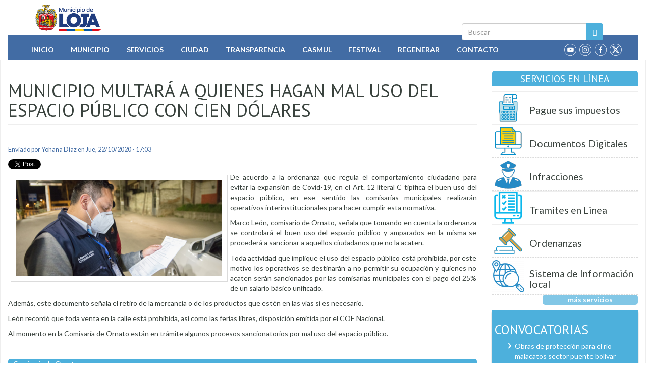

--- FILE ---
content_type: text/html; charset=utf-8
request_url: https://loja.gob.ec/noticia/2020-10/municipio-multara-quienes-hagan-mal-uso-del-espacio-publico-con-cien-dolares
body_size: 12356
content:
<!DOCTYPE html PUBLIC "-//W3C//DTD XHTML+RDFa 1.0//EN"
  "http://www.w3.org/MarkUp/DTD/xhtml-rdfa-1.dtd">
<html lang="es" dir="ltr" prefix="fb: http://ogp.me/ns/fb# content: http://purl.org/rss/1.0/modules/content/ dc: http://purl.org/dc/terms/ foaf: http://xmlns.com/foaf/0.1/ og: http://ogp.me/ns# rdfs: http://www.w3.org/2000/01/rdf-schema# sioc: http://rdfs.org/sioc/ns# sioct: http://rdfs.org/sioc/types# skos: http://www.w3.org/2004/02/skos/core# xsd: http://www.w3.org/2001/XMLSchema# schema: http://schema.org/">
<head profile="http://www.w3.org/1999/xhtml/vocab">
  <meta charset="utf-8">
  <meta name="viewport" content="width=device-width, initial-scale=1.0">
  <meta http-equiv="Content-Type" content="text/html; charset=utf-8" />
<link rel="shortcut icon" href="https://loja.gob.ec/sites/all/themes/custom/iml2023/favicon.ico" type="image/vnd.microsoft.icon" />
<meta name="description" content="De acuerdo a la ordenanza que regula el comportamiento ciudadano para evitar la expansión de Covid-19, en el Art. 12 literal C tipifica el buen uso del espacio público, en ese sentido las comisarías municipales realizarán operativos interinstitucionales para hacer cumplir esta normativa. Marco León, comisario de Ornato, señala que tomando en cuenta la ordenanza se controlará" />
<meta name="keywords" content="Loja, GAD, Municipio, Ecuador, Servicios, Gobierno, Cantón, Ciudad" />
<meta name="generator" content="Drupal 7 (http://drupal.org)" />
<link rel="canonical" href="https://www.loja.gob.ec/noticia/2020-10/municipio-multara-quienes-hagan-mal-uso-del-espacio-publico-con-cien-dolares" />
<link rel="shortlink" href="https://www.loja.gob.ec/node/16808" />
  <title>Municipio multará a quienes hagan mal uso del espacio público con cien dólares | Municipio de Loja</title>
  <link type="text/css" rel="stylesheet" href="https://www.loja.gob.ec/files/css/css_lQaZfjVpwP_oGNqdtWCSpJT1EMqXdMiU84ekLLxQnc4.css" media="all" />
<link type="text/css" rel="stylesheet" href="https://www.loja.gob.ec/files/css/css_IUPMF-72RoBgdNCQ-uOVMIMeJbKpnXtLHWOBew750hA.css" media="all" />
<link type="text/css" rel="stylesheet" href="https://www.loja.gob.ec/files/css/css_8c0E5diuuCFtLyNsUDHIbE5LjIISz1lxhxfggEBRyTk.css" media="all" />
<style>#back-top{right:40px;}#back-top span#button{background-color:#CCCCCC;}#back-top span#button:hover{opacity:1;filter:alpha(opacity = 1);background-color:#777777;}span#link{display :none;}
</style>
<link type="text/css" rel="stylesheet" href="https://www.loja.gob.ec/files/css/css_b4Cw2m0XLOlPlD1EvJ0PAEHrPMpVd1FcIW8HJg6tofc.css" media="all" />
<link type="text/css" rel="stylesheet" href="https://fonts.googleapis.com/css?family=PT+Sans:400,700,400italic,700italic" media="all" />
<link type="text/css" rel="stylesheet" href="https://fonts.googleapis.com/css?family=Lato:400,700,400italic,700italic" media="all" />
<link type="text/css" rel="stylesheet" href="https://www.loja.gob.ec/files/css/css_xWNohNcqDVGu1kSBac4z4gr0Pxob6tEyTWgeTlTi33A.css" media="all" />
  <!-- HTML5 element support for IE6-8 -->
  <!--[if lt IE 9]>
    <script src="//html5shiv.googlecode.com/svn/trunk/html5.js"></script>
  <![endif]-->
  <script src="https://www.loja.gob.ec/files/js/js_6SUYExrwX0nDuMGLGqqaENsN45rNZU8dXfFETrK105s.js"></script>
<script src="https://www.loja.gob.ec/files/js/js_DdXIKt68jGany_F78Mxy_6Rv5aLF94bA6_npMbGnkV4.js"></script>
<script>jQuery.migrateMute=true;jQuery.migrateTrace=false;</script>
<script src="https://www.loja.gob.ec/files/js/js_44yyLuKbHMDZq84Kz49sDG5KFTQX70-nGoIGtf0QMAQ.js"></script>
<script src="https://www.loja.gob.ec/files/js/js_NaWnmLRn_oLakq5a60IFTfYZm_LJr7QZfBZkBPCRDXY.js"></script>
<script src="https://www.loja.gob.ec/files/js/js_jJmpD1xYkyWW-SjpCOZEYm4nGbYfCFPN3jqIuairLdI.js"></script>
<script src="https://www.loja.gob.ec/files/js/js_rHeoLZaJ5Dw8tAw0WisLS5H96Boyfi-qBb6vmqWAssY.js"></script>
<script src="//platform.twitter.com/widgets.js"></script>
<script src="//apis.google.com/js/plusone.js"></script>
<script src="//platform.linkedin.com/in.js"></script>
<script src="https://www.loja.gob.ec/files/js/js_vPnmbLp2DSMosVkxBqi6RWJaZGilYXcR7uuoe9108xs.js"></script>
<script src="https://www.googletagmanager.com/gtag/js?id=G-NSX7RNV5MM"></script>
<script>window.dataLayer = window.dataLayer || [];function gtag(){dataLayer.push(arguments)};gtag("js", new Date());gtag("set", "developer_id.dMDhkMT", true);gtag("config", "G-NSX7RNV5MM", {"groups":"default"});</script>
<script src="https://www.loja.gob.ec/files/js/js_OUk5I7LpPmNPPpbtwf_Eylnqal3MeeA5mJgxZZnS9a8.js"></script>
<script src="https://www.loja.gob.ec/files/js/js_F5Pcl2HuH8TjKB2KUciyaxfqFjUB9bKIn0niKzaKpJ0.js"></script>
<script>jQuery.extend(Drupal.settings, {"basePath":"\/","pathPrefix":"","setHasJsCookie":0,"ajaxPageState":{"theme":"iml2023","theme_token":"Mit-QKBrOGhl5iuJY27XErnBVpoDVA_gOfjFbwU2d2U","jquery_version":"2.2","jquery_version_token":"FOj2pTdzuS3anWHjuSMb5IoStrpjISRf0sGzbKSoY5I","js":{"sites\/all\/themes\/bootstrap\/js\/bootstrap.js":1,"public:\/\/google_tag\/google_tag.script.js":1,"sites\/all\/modules\/contrib\/jquery_update\/replace\/jquery\/2.2\/jquery.min.js":1,"0":1,"sites\/all\/modules\/contrib\/jquery_update\/replace\/jquery-migrate\/1\/jquery-migrate.min.js":1,"misc\/jquery-extend-3.4.0.js":1,"misc\/jquery-html-prefilter-3.5.0-backport.js":1,"misc\/jquery.once.js":1,"misc\/drupal.js":1,"sites\/all\/modules\/contrib\/equalheights\/jquery.equalheights.js":1,"sites\/all\/libraries\/fitvids\/jquery.fitvids.js":1,"sites\/all\/modules\/contrib\/jquery_update\/js\/jquery_browser.js":1,"sites\/all\/modules\/contrib\/jquery_update\/replace\/ui\/external\/jquery.cookie.js":1,"sites\/all\/modules\/contrib\/jquery_update\/replace\/jquery.form\/4\/jquery.form.min.js":1,"misc\/form-single-submit.js":1,"misc\/ajax.js":1,"sites\/all\/modules\/contrib\/jquery_update\/js\/jquery_update.js":1,"sites\/all\/modules\/contrib\/entityreference\/js\/entityreference.js":1,"sites\/all\/modules\/contrib\/equalheights\/equalheights.js":1,"sites\/all\/modules\/contrib\/fitvids\/fitvids.js":1,"public:\/\/languages\/es_TRxKkduQAMJUmawLKEjarzASx0meUElvarXzAhCTzZ8.js":1,"sites\/all\/modules\/contrib\/lightbox2\/js\/auto_image_handling.js":1,"sites\/all\/modules\/contrib\/lightbox2\/js\/lightbox.js":1,"sites\/all\/modules\/contrib\/scroll_to_top\/scroll_to_top.js":1,"\/\/platform.twitter.com\/widgets.js":1,"\/\/apis.google.com\/js\/plusone.js":1,"\/\/platform.linkedin.com\/in.js":1,"sites\/all\/modules\/contrib\/views\/js\/base.js":1,"sites\/all\/themes\/bootstrap\/js\/misc\/_progress.js":1,"sites\/all\/modules\/contrib\/views\/js\/ajax_view.js":1,"sites\/all\/libraries\/imagesloaded\/jquery.imagesloaded.min.js":1,"sites\/all\/modules\/contrib\/google_analytics\/googleanalytics.js":1,"https:\/\/www.googletagmanager.com\/gtag\/js?id=G-NSX7RNV5MM":1,"1":1,"sites\/all\/themes\/custom\/iml2023\/jquery.smartmenus.js":1,"sites\/all\/themes\/custom\/iml2023\/addons\/bootstrap\/jquery.smartmenus.bootstrap.js":1,"sites\/all\/themes\/custom\/iml2023\/js\/iml2023.js":1,"sites\/all\/themes\/custom\/iml2023\/bootstrap\/js\/affix.js":1,"sites\/all\/themes\/custom\/iml2023\/bootstrap\/js\/alert.js":1,"sites\/all\/themes\/custom\/iml2023\/bootstrap\/js\/button.js":1,"sites\/all\/themes\/custom\/iml2023\/bootstrap\/js\/carousel.js":1,"sites\/all\/themes\/custom\/iml2023\/bootstrap\/js\/collapse.js":1,"sites\/all\/themes\/custom\/iml2023\/bootstrap\/js\/dropdown.js":1,"sites\/all\/themes\/custom\/iml2023\/bootstrap\/js\/modal.js":1,"sites\/all\/themes\/custom\/iml2023\/bootstrap\/js\/tooltip.js":1,"sites\/all\/themes\/custom\/iml2023\/bootstrap\/js\/popover.js":1,"sites\/all\/themes\/custom\/iml2023\/bootstrap\/js\/scrollspy.js":1,"sites\/all\/themes\/custom\/iml2023\/bootstrap\/js\/tab.js":1,"sites\/all\/themes\/custom\/iml2023\/bootstrap\/js\/transition.js":1,"sites\/all\/themes\/bootstrap\/js\/modules\/views\/js\/ajax_view.js":1,"sites\/all\/themes\/bootstrap\/js\/misc\/ajax.js":1},"css":{"modules\/system\/system.base.css":1,"sites\/all\/modules\/contrib\/scroll_to_top\/scroll_to_top.css":1,"sites\/all\/modules\/contrib\/simplenews\/simplenews.css":1,"sites\/all\/modules\/contrib\/calendar\/css\/calendar_multiday.css":1,"modules\/field\/theme\/field.css":1,"sites\/all\/modules\/contrib\/fitvids\/fitvids.css":1,"sites\/all\/modules\/logintoboggan\/logintoboggan.css":1,"modules\/node\/node.css":1,"sites\/all\/modules\/contrib\/views\/css\/views.css":1,"sites\/all\/modules\/contrib\/ckeditor\/css\/ckeditor.css":1,"sites\/all\/modules\/contrib\/ctools\/css\/ctools.css":1,"sites\/all\/modules\/contrib\/lightbox2\/css\/lightbox.css":1,"sites\/all\/modules\/contrib\/panels\/css\/panels.css":1,"0":1,"sites\/all\/modules\/contrib\/taxonomy_access\/taxonomy_access.css":1,"sites\/all\/modules\/contrib\/easy_social\/css\/easy_social.css":1,"sites\/all\/modules\/contrib\/flippy\/flippy.css":1,"https:\/\/fonts.googleapis.com\/css?family=PT+Sans:400,700,400italic,700italic":1,"https:\/\/fonts.googleapis.com\/css?family=Lato:400,700,400italic,700italic":1,"sites\/all\/themes\/custom\/iml2023\/addons\/bootstrap\/jquery.smartmenus.bootstrap.css":1,"sites\/all\/themes\/custom\/iml2023\/bootstrap\/css\/bootstrap.min.css":1,"sites\/all\/themes\/custom\/iml2023\/css\/style.css":1}},"jcarousel":{"ajaxPath":"\/jcarousel\/ajax\/views"},"lightbox2":{"rtl":"0","file_path":"\/(\\w\\w\/)public:\/","default_image":"\/sites\/all\/modules\/contrib\/lightbox2\/images\/brokenimage.jpg","border_size":10,"font_color":"000","box_color":"fff","top_position":"","overlay_opacity":"0.8","overlay_color":"000","disable_close_click":1,"resize_sequence":0,"resize_speed":400,"fade_in_speed":400,"slide_down_speed":600,"use_alt_layout":0,"disable_resize":0,"disable_zoom":0,"force_show_nav":0,"show_caption":1,"loop_items":0,"node_link_text":"Ver detalles de la imagen","node_link_target":0,"image_count":"Im\u00e1genes !current of !total","video_count":"Video !current de !total","page_count":"P\u00e1gina !current of !total","lite_press_x_close":"presiona \u003Ca href=\u0022#\u0022 onclick=\u0022hideLightbox(); return FALSE;\u0022\u003E\u003Ckbd\u003Ex\u003C\/kbd\u003E\u003C\/a\u003E para cerrar","download_link_text":"","enable_login":false,"enable_contact":false,"keys_close":"c x 27","keys_previous":"p 37","keys_next":"n 39","keys_zoom":"z","keys_play_pause":"32","display_image_size":"original","image_node_sizes":"()","trigger_lightbox_classes":"img.ImageFrame_image,img.ImageFrame_none","trigger_lightbox_group_classes":"","trigger_slideshow_classes":"","trigger_lightframe_classes":"","trigger_lightframe_group_classes":"","custom_class_handler":0,"custom_trigger_classes":"","disable_for_gallery_lists":1,"disable_for_acidfree_gallery_lists":true,"enable_acidfree_videos":true,"slideshow_interval":5000,"slideshow_automatic_start":1,"slideshow_automatic_exit":0,"show_play_pause":1,"pause_on_next_click":0,"pause_on_previous_click":1,"loop_slides":0,"iframe_width":600,"iframe_height":400,"iframe_border":1,"enable_video":0,"useragent":"Mozilla\/5.0 (Macintosh; Intel Mac OS X 10_15_7) AppleWebKit\/537.36 (KHTML, like Gecko) Chrome\/131.0.0.0 Safari\/537.36; ClaudeBot\/1.0; +claudebot@anthropic.com)"},"scroll_to_top":{"label":"Volver arriba"},"views":{"ajax_path":"\/views\/ajax","ajaxViews":{"views_dom_id:8e506ba19b023351fbc5bdad84a2c5f6":{"view_name":"PorCategoria","view_display_id":"block_1","view_args":"139,106","view_path":"node\/16808","view_base_path":"dependencias-municipales","view_dom_id":"8e506ba19b023351fbc5bdad84a2c5f6","pager_element":0}}},"urlIsAjaxTrusted":{"\/views\/ajax":true,"\/search\/node":true},"equalHeightsModule":{"classes":[{"selector":".equalHeight","mediaquery":"(min-width: 768px)","minheight":"","maxheight":"","overflow":"auto"},{"selector":".traHeight","mediaquery":"(min-width: 768px)","minheight":"","maxheight":"","overflow":"auto"}],"imagesloaded_ie8":1},"fitvids":{"custom_domains":[],"selectors":["body\r","block-views-multimedia-block-2"],"simplifymarkup":1},"googleanalytics":{"account":["G-NSX7RNV5MM"],"trackOutbound":1,"trackMailto":1,"trackDownload":1,"trackDownloadExtensions":"7z|aac|arc|arj|asf|asx|avi|bin|csv|doc(x|m)?|dot(x|m)?|exe|flv|gif|gz|gzip|hqx|jar|jpe?g|js|mp(2|3|4|e?g)|mov(ie)?|msi|msp|pdf|phps|png|ppt(x|m)?|pot(x|m)?|pps(x|m)?|ppam|sld(x|m)?|thmx|qtm?|ra(m|r)?|sea|sit|tar|tgz|torrent|txt|wav|wma|wmv|wpd|xls(x|m|b)?|xlt(x|m)|xlam|xml|z|zip"},"bootstrap":{"anchorsFix":"0","anchorsSmoothScrolling":"0","formHasError":1,"popoverEnabled":1,"popoverOptions":{"animation":1,"html":0,"placement":"right","selector":"","trigger":"click","triggerAutoclose":1,"title":"","content":"","delay":0,"container":"body"},"tooltipEnabled":1,"tooltipOptions":{"animation":1,"html":0,"placement":"auto left","selector":"","trigger":"hover focus","delay":0,"container":"body"}}});</script>
</head>
<body class="html not-front not-logged-in one-sidebar sidebar-second page-node page-node- page-node-16808 node-type-story" >
  <div id="skip-link">
    <a href="#main-content" class="element-invisible element-focusable">Pasar al contenido principal</a>
  </div>
    <div class="region region-page-top">
    <noscript aria-hidden="true"><iframe src="https://www.googletagmanager.com/ns.html?id=GTM-M6GQ4RDS" height="0" width="0" style="display:none;visibility:hidden"></iframe></noscript>  </div>
  <div class="container bar">
 <div class="col-md-2 red"></div><div class="col-md-2 blue"></div><div class="col-md-2 yellow"></div>
 <div class="col-md-2 yellow"></div><div class="col-md-2 blue"></div><div class="col-md-2 red"></div>
</div>
<header id="navbar" role="banner" class="navbar container-fluid navbar-default">
  <div class="container">
    <div class="navbar-header">
            <a class="logo navbar-btn pull-left" href="/" title="Inicio">
        <img class="img-rounded" src="https://loja.gob.ec/sites/all/themes/custom/iml2023/logo.png" alt="Inicio" />
      </a>
      
      
      <!-- .btn-navbar is used as the toggle for collapsed navbar content -->
      <button type="button" class="navbar-toggle" data-toggle="collapse" data-target=".navbar-collapse">
        <span class="sr-only">Toggle navigation</span>
        <span class="icon-bar"></span>
        <span class="icon-bar"></span>
        <span class="icon-bar"></span>
      </button>      
    </div>
    <div class="searchbox"> <form class="search-form clearfix" action="/search/node" method="post" id="search-form" accept-charset="UTF-8"><div><div class="form-wrapper form-group" id="edit-basic"><div class="input-group"><input placeholder="Buscar" class="form-control form-text" type="text" id="edit-keys" name="keys" value="" size="40" maxlength="255" /><span class="input-group-btn"><button type="submit" class="btn btn-primary"><span class="icon glyphicon glyphicon-search" aria-hidden="true"></span>
</button></span></div><button class="element-invisible btn btn-primary form-submit" type="submit" id="edit-submit" name="op" value="Buscar">Buscar</button>
</div><input type="hidden" name="form_build_id" value="form-TVDiFLhINhkp5EOCiVykfbBQeC3f6KEPGez6rfZb7-w" />
<input type="hidden" name="form_id" value="search_form" />
</div></form></div>
  </div>
  <div class="container-fluid mainmenu">
          <div class="navbar-collapse collapse ">
        <nav role="navigation">
                      <ul class="menu nav navbar-nav"><li class="first leaf"><a href="/" title="Inicio">Inicio</a></li>
<li class="expanded dropdown"><a href="/contenido/mision-y-vision" title="Información Municipal" data-target="#" class="dropdown-toggle">Municipio</a><ul class="dropdown-menu"><li class="first leaf"><a href="/contenido/mision-y-vision" title="Misión y Visión Institucional">Misión y Visión</a></li>
<li class="expanded dropdown"><a href="/content/estructura" title="Describe como esta organizado el Municipio de Loja" data-target="#" class="dropdown-toggle">Organización Municipal</a><ul class="dropdown-menu"><li class="first collapsed"><a href="/contenido/autoridades" title="Autoridades 2019 - 2023">Autoridades</a></li>
<li class="leaf"><a href="/contenido/dependencias-municipales" title="Detalle de los Departamentos y Jefaturas del I.M.L.">Departamentos y Jefaturas</a></li>
<li class="last leaf"><a href="/directorios/ordenanzas" title="Detalle de  las ordenanzas aprobadas en las sesiones de Cabildo">Ordenanzas Aprobadas</a></li>
</ul></li>
<li class="leaf"><a href="/contenido/alcaldes-anteriores" title="Administración de otros alcaldes">Ex Alcaldes</a></li>
<li class="leaf"><a href="/contenido/dependencias-municipales" title="Dependencias del Municipio">Dependencias</a></li>
<li class="leaf"><a href="/contenido/directorio-institucional" title="Directorio Telefónico Institucional">Directorio</a></li>
<li class="leaf"><a href="https://mail.loja.gob.ec" title="Correo electrónico Interno ">Correo Institucional</a></li>
<li class="leaf"><a href="https://tramites.loja.gob.ec/ventanillaInteligente/login" title="LojApp - Cero papeles">LojApp (Cero Papeles)</a></li>
<li class="leaf"><a href="https://www.loja.gob.ec/files/image/correo/2022/codigo_de_etica.pdf" title="Código de Ética">Código de Etica</a></li>
<li class="leaf"><a href="/contenido/empresas-publicas-municipales" title="Empresas Públicas Municipales">Empresas Públicas</a></li>
<li class="leaf"><a href="https://encuentraempleo.trabajo.gob.ec" title="Plataforma de empleo">Encuentra empleo</a></li>
<li class="leaf"><a href="/contenido/ex-funcionarios">Ex Funcionarios</a></li>
<li class="leaf"><a href="/contenido/plan-de-desarrollo-y-ordenamiento-territorial" title="Plan de Desarrollo y Ordenamiento Territorial">Instrumentos de Planificación</a></li>
<li class="leaf"><a href="/contenido/plan-anual-de-contratacion" title="Plan Anual de Contratación">PAC</a></li>
<li class="leaf"><a href="http://190.214.14.248:8500/login/?next=/" title="Plataforma Teletrabajo">Plataforma Teletrabajo</a></li>
<li class="leaf"><a href="https://www.loja.gob.ec/files/image/dependencias/bolsaglobal/catastro_de_organizaciones_eps2025.xlsx" title="Economía Popular y solidaria">Catalogo Empresarial EPS</a></li>
<li class="last leaf"><a href="http://181.113.129.10:8084/" title="">Registro Cooperación</a></li>
</ul></li>
<li class="expanded dropdown"><a href="/servicios" title="Servicios que presta el Municipio" data-target="#" class="dropdown-toggle">Servicios</a><ul class="dropdown-menu"><li class="first leaf"><a href="/guia-tramites" title="Como realizar trámites dentro de la Institución">Guía de Trámites</a></li>
<li class="leaf"><a href="/contenido/servicios-educativos" title="Servicios Educativos que presta la Municipalidad">Educativos</a></li>
<li class="collapsed"><a href="/contenido/servicios-basicos-generales" title="Detalle de los servicios básicos prestados">Básicos</a></li>
<li class="collapsed"><a href="/contenido/servicios-ambientales" title="Servicios Ambientales al servicio de la ciudadanía">Ambientales</a></li>
<li class="collapsed"><a href="/contenido/servicios-culturales" title="Detalle de grupos culturales al servicio de la ciudanía">Culturales</a></li>
<li class="collapsed"><a href="/contenido/servicios-turisticos" title="Información Turística">Turísticos</a></li>
<li class="collapsed"><a href="/contenido/servicios-de-seguridad" title="Seguridad al servicio de la ciudadanía">Seguridad</a></li>
<li class="expanded dropdown"><a href="/matriculacion" title="" data-target="#" class="dropdown-toggle">Transporte</a><ul class="dropdown-menu"><li class="first leaf"><a href="/matriculacion" title="Matriculación Vehicular">Matriculación</a></li>
<li class="last leaf"><a href="/contenido/axis-cloud">AXIS CLOUD</a></li>
</ul></li>
<li class="leaf"><a href="/deportes" title="Coordinación deportiva 2019">Deportes</a></li>
<li class="leaf"><a href="https://www.loja.gob.ec/servicios-all" title="Servicios en Línea">En línea</a></li>
<li class="leaf"><a href="/contenido/radio-municipal" title="Radio Municipal">Radio Municipal</a></li>
<li class="last leaf"><a href="/contenido/canal-sur">Canal Sur</a></li>
</ul></li>
<li class="expanded dropdown"><a href="/contenido/loja" title="Descripción de Loja" data-target="#" class="dropdown-toggle">Ciudad</a><ul class="dropdown-menu"><li class="first leaf"><a href="/contenido/loja" title="Descripción del Cantón Loja">Cantón Loja</a></li>
<li class="leaf"><a href="/contenido/distrito-sur">Distrito Sur</a></li>
<li class="leaf"><a href="/contenido/historia-de-loja" title="Historia de Loja">Historia</a></li>
<li class="leaf"><a href="/contenido/loja-de-antano" title="Tradiciones de Loja">Loja de Antaño</a></li>
<li class="leaf"><a href="/contenido/lojanismos" title="Palabras utilizadas por lojanos">Lojanismos</a></li>
<li class="leaf"><a href="/contenido/mapas-y-planos" title="Mapas y Planos de Loja">Mapas y Planos</a></li>
<li class="leaf"><a href="/contenido/parroquias">Parroquias</a></li>
<li class="leaf"><a href="/contenido/personajes-ilustres" title="Hombres y Mujeres destacados de Loja">Personajes Ilustres</a></li>
<li class="leaf"><a href="/contenido/simbolos-patrios" title="Bandera, Escudo e Himno de Loja">Simbolos Patrios</a></li>
<li class="last leaf"><a href="/contenido/ubicacion-geografica" title="Ubicación de Loja">Ubicación Geográfica</a></li>
</ul></li>
<li class="expanded dropdown"><a href="/contenido/enero-2019-lotaip" title="Ley de transparencia - LOTAIP" data-target="#" class="dropdown-toggle">Transparencia</a><ul class="dropdown-menu"><li class="first leaf"><a href="/contenido/rendicion-de-cuentas" title="Informe de labores anual">Rendición de Cuentas</a></li>
<li class="expanded dropdown"><a href="/contenido/2023-lotaip" title="Ley de transparencia" data-target="#" class="dropdown-toggle">LOTAIP</a><ul class="dropdown-menu"><li class="first leaf"><a href="/contenido/2025-lotaip">2025</a></li>
<li class="leaf"><a href="/contenido/2024-lotaip">2024</a></li>
<li class="leaf"><a href="/contenido/2023-lotaip">2023</a></li>
<li class="leaf"><a href="/contenido/2022-lotaip" title="">2022</a></li>
<li class="expanded dropdown"><a href="/contenido/enero-2021-lotaip" title="" data-target="#" class="dropdown-toggle">2021</a><ul class="dropdown-menu"><li class="first leaf"><a href="/contenido/enero-2021-lotaip" title="LOTAIP 2021">Enero</a></li>
<li class="leaf"><a href="/contenido/febrero-2021-lotaip" title="Febrero 2021">Febrero</a></li>
<li class="leaf"><a href="/contenido/marzo-2021-lotaip" title="Marzo 2021">Marzo</a></li>
<li class="leaf"><a href="/contenido/abril-2021-lotaip" title="Abril 2021">Abril</a></li>
<li class="leaf"><a href="/contenido/mayo-2021-lotaip">Mayo</a></li>
<li class="leaf"><a href="/contenido/junio-2021-lotaip">Junio</a></li>
<li class="leaf"><a href="/contenido/julio-2021-lotaip">Julio</a></li>
<li class="leaf"><a href="/contenido/agosto-2021-lotaip">Agosto</a></li>
<li class="leaf"><a href="/contenido/septiembre-2021-lotaip">Septiembre</a></li>
<li class="leaf"><a href="/contenido/octubre-2021-lotaip">Octubre</a></li>
<li class="leaf"><a href="/contenido/noviembre-2021-lotaip">Noviembre</a></li>
<li class="last leaf"><a href="/contenido/diciembre-2021-lotaip">Diciembre</a></li>
</ul></li>
<li class="expanded dropdown"><a href="/contenido/enero-2020-lotaip" title="" data-target="#" class="dropdown-toggle">2020</a><ul class="dropdown-menu"><li class="first leaf"><a href="/contenido/enero-2020-lotaip">Enero</a></li>
<li class="leaf"><a href="/contenido/febrero-2020-lotaip-0">Febrero</a></li>
<li class="leaf"><a href="/contenido/marzo-2020-lotaip">Marzo</a></li>
<li class="leaf"><a href="/contenido/abril-2020-lotaip">Abril</a></li>
<li class="leaf"><a href="/contenido/mayo-2020-lotaip">Mayo</a></li>
<li class="leaf"><a href="/contenido/junio-2020-lotaip">Junio</a></li>
<li class="leaf"><a href="/contenido/julio-2020-lotaip">Julio</a></li>
<li class="leaf"><a href="/contenido/agosto-2020-lotaip">Agosto</a></li>
<li class="leaf"><a href="/contenido/septiembre-2020-lotaip">Septiembre</a></li>
<li class="leaf"><a href="/contenido/octubre-2020-lotaip">Octubre</a></li>
<li class="leaf"><a href="/contenido/noviembre-2020-lotaip">Noviembre</a></li>
<li class="last leaf"><a href="/contenido/diciembre-2020-lotaip">Diciembre</a></li>
</ul></li>
<li class="expanded dropdown"><a href="/contenido/enero-2019-lotaip" title="" data-target="#" class="dropdown-toggle">2019</a><ul class="dropdown-menu"><li class="first leaf"><a href="/contenido/enero-2019-lotaip" title="Enero 2019">Enero</a></li>
<li class="leaf"><a href="/contenido/febrero-2019-lotaip" title="Febrero 2019">Febrero</a></li>
<li class="leaf"><a href="/contenido/marzo-2019-lotaip">Marzo</a></li>
<li class="leaf"><a href="/contenido/abril-2019-lotaip" title="Abril 2019">Abril</a></li>
<li class="leaf"><a href="/contenido/mayo-2019-lotaip">Mayo</a></li>
<li class="leaf"><a href="/contenido/junio-2019-lotaip">Junio</a></li>
<li class="leaf"><a href="/contenido/julio-2019-lotaip">Julio</a></li>
<li class="leaf"><a href="/contenido/agosto-2019-lotaip">Agosto</a></li>
<li class="leaf"><a href="/contenido/septiembre-2019-lotaip">Septiembre</a></li>
<li class="leaf"><a href="/contenido/octubre-2019-lotaip">Octubre</a></li>
<li class="leaf"><a href="/contenido/noviembre-2019-lotaip">Noviembre</a></li>
<li class="last leaf"><a href="/contenido/diciembre-2019-lotaip">Diciembre</a></li>
</ul></li>
<li class="expanded dropdown"><a href="https://www.loja.gob.ec/contenido/enero-2018-lotaip" title="" data-target="#" class="dropdown-toggle">2018</a><ul class="dropdown-menu"><li class="first leaf"><a href="/contenido/enero-2018-lotaip">Enero</a></li>
<li class="leaf"><a href="/contenido/febrero-2018-lotaip">Febrero</a></li>
<li class="leaf"><a href="/contenido/marzo-2018-lotaip">Marzo</a></li>
<li class="leaf"><a href="/contenido/abril-2018-lotaip">Abril</a></li>
<li class="leaf"><a href="/contenido/mayo-2018-lotaip">Mayo</a></li>
<li class="leaf"><a href="/contenido/junio-2018-lotaip">Junio</a></li>
<li class="leaf"><a href="/contenido/julio-2018-lotaip">Julio</a></li>
<li class="leaf"><a href="/contenido/agosto-2018-lotaip">Agosto</a></li>
<li class="leaf"><a href="/contenido/septiembre-2018-lotaip">Septiembre</a></li>
<li class="leaf"><a href="/contenido/octubre-2018-lotaip" title="Octubre 2018">Octubre</a></li>
<li class="leaf"><a href="/contenido/noviembre-2018-lotaip" title="Noviembre 2018">Noviembre</a></li>
<li class="last leaf"><a href="/contenido/diciembre-2018-lotaip" title="Diciembre 2018">Diciembre</a></li>
</ul></li>
<li class="expanded dropdown"><a href="/contenido/transparencia2017" title="Ley de transparencia 2017" data-target="#" class="dropdown-toggle">2017</a><ul class="dropdown-menu"><li class="first leaf"><a href="/contenido/enero-2017-lotaip">Enero</a></li>
<li class="leaf"><a href="/contenido/febrero-2017-lotaip">Febrero</a></li>
<li class="leaf"><a href="/contenido/marzo-2017-lotaip">Marzo</a></li>
<li class="leaf"><a href="/contenido/abril-2017-lotaip">Abril</a></li>
<li class="leaf"><a href="/contenido/mayo-2017-lotaip">Mayo</a></li>
<li class="leaf"><a href="/contenido/junio-2017-lotaip">Junio</a></li>
<li class="leaf"><a href="/contenido/julio-2017-lotaip">Julio</a></li>
<li class="leaf"><a href="/contenido/agosto-2017-lotaip">Agosto</a></li>
<li class="leaf"><a href="/contenido/septiembre-2017-lotaip">Septiembre</a></li>
<li class="leaf"><a href="/contenido/octubre-2017-lotaip">Octubre</a></li>
<li class="leaf"><a href="/contenido/noviembre-2017-lotaip">Noviembre</a></li>
<li class="last leaf"><a href="/contenido/diciembre-2017-lotaip">Diciembre</a></li>
</ul></li>
<li class="leaf"><a href="/contenido/transparencia2016" title="Ley de transparencia 2016">2016</a></li>
<li class="leaf"><a href="/contenido/transparencia2015" title="">2015</a></li>
<li class="last leaf"><a href="/contenido/transparencia2014" title="">2014</a></li>
</ul></li>
<li class="leaf"><a href="/contenido/ejecucion-presupuestaria-2025">Ejecución presupuestaria</a></li>
<li class="last leaf"><a href="/contenido/solicitar-informacion" title="">Solicitar Información</a></li>
</ul></li>
<li class="expanded dropdown"><a href="/contenido/casmul-0" title="Centro de apoyo social municipal de Loja" data-target="#" class="dropdown-toggle">Casmul</a><ul class="dropdown-menu"><li class="first leaf"><a href="/contenido/direccion" title="Presidencia del Casmul">Presidencia</a></li>
<li class="leaf"><a href="/contenido/casmul-0" title="Acerca de patronato">Acerca de</a></li>
<li class="leaf"><a href="/contenido/centros-de-atencion-prioritaria">Centros de Atención Prioritaria</a></li>
<li class="leaf"><a href="https://www.loja.gob.ec/files/image/dependencias/patronato/reglamento_de_funcionamiento_scvg_-_final_17-09-2024._casmul1.pdf" title="">Reglamento de funcionamiento SCVG</a></li>
<li class="last leaf"><a href="/contenido/rendicion-de-cuentas-casmul" title="Rendición de cuentas - CASMUL">Rendición de cuentas</a></li>
</ul></li>
<li class="expanded"><a href="http://festival.loja.gob.ec" title="Festival de Artes Vivas">Festival</a></li>
<li class="expanded dropdown"><a href="https://www.loja.gob.ec/contenido/regeneracion-urbana" title="" data-target="#" class="dropdown-toggle">Regenerar</a><ul class="dropdown-menu"><li class="first expanded dropdown"><a href="/contenido/plan-de-ordenamiento-y-desarrollo-sostenible-del-casco-urbano-central-de-la-ciudad-de-loja" title="Plan de Ordenamiento y Desarrollo Sostenible del Casco Urbano Central de la ciudad de Loja" data-target="#" class="dropdown-toggle">Plan de Ordenamiento</a><ul class="dropdown-menu"><li class="first leaf"><a href="/contenido/construccion-reg-urb" title="Construcción del Proyecto Regenerar">Construcción</a></li>
<li class="last leaf"><a href="/contenido/fiscalizacion-reg-urb3" title="Fiscalización del Proyecto Regenerar">Fiscalización</a></li>
</ul></li>
<li class="expanded dropdown"><a href="/contenido/planta-de-tratamiento-de-aguas-residuales-para-la-ciudad-de-loja" title="Planta de Tratamiento de Aguas Residuales de la ciudad de Loja" data-target="#" class="dropdown-toggle">Planta de Tratamiento de Aguas Residuales</a><ul class="dropdown-menu"><li class="first leaf"><a href="/contenido/construccionptar" title="Construcción PTAR">Construcción</a></li>
<li class="last leaf"><a href="/contenido/fiscalizacionptar1" title="Fiscalización PTAR">Fiscalización</a></li>
</ul></li>
<li class="last leaf"><a href="/contenido/participacion-ciudadana-regenerar">Denuncias</a></li>
</ul></li>
<li class="last leaf"><a href="/contact" title="Contactenos">Contacto</a></li>
</ul>                    
          <div class="socialnetwork">
            <ul class="socials">
              <li><a href="https://www.twitter.com/municipiodeloja" class="twitter"></a></li>
              <li><a href="https://www.facebook.com/municipiodeloja" class="facebook"></a></li>
              <li><a href="https://www.instagram.com/municipiodeloja" class="instagram"></a></li>
              <li><a href="https://www.youtube.com/channel/UC-BvWC0CNN-7RTq0vw11pww" class="youtube"></a></li>
              <!--<li><a href="https://www.flickr.com/photos/131417675@N06/" class="flickr"></a></li>-->
            </ul>
          </div><!--End social-->
                              
        </nav>
      </div>
      </div>
</header>
<div class="main-container container-fluid">

  <header role="banner" id="page-header">
        
  </header> <!-- /#page-header -->

  <div class="row">

        <section class="col-sm-9">
                  <a id="main-content"></a>
                    <h1 class="page-header">Municipio multará a quienes hagan mal uso del espacio público con cien dólares</h1>
                                                          <div class="region region-content">
    <section id="block-system-main" class="block block-system clearfix">

        <h2 class="block-title"></h2>
    
  <div id="node-16808" class="node node-story clearfix" about="/noticia/2020-10/municipio-multara-quienes-hagan-mal-uso-del-espacio-publico-con-cien-dolares" typeof="sioc:Item foaf:Document">

  
      <span property="schema:name" content="Municipio multará a quienes hagan mal uso del espacio público con cien dólares" class="rdf-meta element-hidden"></span><span property="sioc:num_replies" content="0" datatype="xsd:integer" class="rdf-meta element-hidden"></span>
      <div class="submitted">
      <span property="dc:date dc:created" content="2020-10-22T17:03:41-05:00" datatype="xsd:dateTime" rel="sioc:has_creator">Enviado por <span class="username" xml:lang="" about="/users/yohana-diaz" typeof="schema:Person sioc:UserAccount" property="schema:name" datatype="">Yohana Diaz</span> en Jue, 22/10/2020 - 17:03</span>    </div>
  
  <div class="content">
    <div class="easy_social_box clearfix horizontal easy_social_lang_es">
            <div class="easy_social-widget easy_social-widget-twitter first"><a href="http://twitter.com/share" class="twitter-share-button"
data-url="https://www.loja.gob.ec/noticia/2020-10/municipio-multara-quienes-hagan-mal-uso-del-espacio-publico-con-cien-dolares"
data-count="horizontal"
data-lang = "es"
data-via=""
data-related=":Check it out!"
data-text="Municipio multará a quienes hagan mal uso del espacio público con cien dólares">Tweet</a></div>
          <div class="easy_social-widget easy_social-widget-facebook"><iframe src="//www.facebook.com/plugins/like.php?locale=es_ES&amp;href=https%3A//www.loja.gob.ec/noticia/2020-10/municipio-multara-quienes-hagan-mal-uso-del-espacio-publico-con-cien-dolares&amp;send=false&amp;layout=button_count&amp;width=88&amp;show_faces=true&amp;action=like&amp;colorscheme=light&amp;font=&amp;height=21&amp;appId=" scrolling="no" frameborder="0" style="border:none; overflow:hidden; width:88px; height:21px;" allowTransparency="true"></iframe></div>
          <div class="easy_social-widget easy_social-widget-googleplus"><div class="g-plusone" data-size="medium" data-annotation="bubble" data-href="https://www.loja.gob.ec/noticia/2020-10/municipio-multara-quienes-hagan-mal-uso-del-espacio-publico-con-cien-dolares"></div></div>
          <div class="easy_social-widget easy_social-widget-linkedin last"><script type="in/share" data-url="https://www.loja.gob.ec/noticia/2020-10/municipio-multara-quienes-hagan-mal-uso-del-espacio-publico-con-cien-dolares" data-counter="right"></script></div>
  </div> <!-- /.easy_social_box --><div class="field field-name-field-foto-story field-type-image field-label-hidden"><div class="field-items"><div class="field-item even" rel="schema:image" resource="https://www.loja.gob.ec/files/noticias/2020/10/2_3.jpg"><img typeof="foaf:Image" class="img-responsive" src="https://www.loja.gob.ec/files/noticias/2020/10/2_3.jpg" width="430" height="200" alt="" /></div></div></div><div class="field field-name-body field-type-text-with-summary field-label-hidden"><div class="field-items"><div class="field-item even" property="content:encoded"><p class="rtejustify">De acuerdo a la ordenanza que regula el comportamiento ciudadano para evitar la expansión de Covid-19, en el Art. 12 literal C tipifica el buen uso del espacio público, en ese sentido las comisarías municipales realizarán operativos interinstitucionales para hacer cumplir esta normativa.</p>
<p class="rtejustify">Marco León, comisario de Ornato, señala que tomando en cuenta la ordenanza se controlará el buen uso del espacio público y amparados en la misma se procederá a sancionar a aquellos ciudadanos que no la acaten.</p>
<p class="rtejustify">Toda actividad que implique el uso del espacio público está prohibida, por este motivo los operativos se destinarán a no permitir su ocupación y quienes no acaten serán sancionados por las comisarías municipales con el pago del 25% de un salario básico unificado.</p>
<p class="rtejustify">Además, este documento señala el retiro de la mercancía o de los productos que estén en las vías si es necesario.</p>
<p class="rtejustify">León recordó que toda venta en la calle está prohibida, así como las ferias libres, disposición emitida por el COE Nacional.</p>
<p class="rtejustify">Al momento en la Comisaría de Ornato están en trámite algunos procesos sancionatorios por mal uso del espacio público.</p>
<p> </p>
</div></div></div><div class="field field-name-field-depen-story field-type-taxonomy-term-reference field-label-hidden"><div class="field-items"><div class="field-item even" rel="schema:articleSection"><a href="/category/departamentos/comisaria-de-ornato" typeof="skos:Concept" property="rdfs:label skos:prefLabel" datatype="">Comisaria de Ornato</a></div></div></div><ul class="flippy">
          
    <li class="prev">
              <a href="/noticia/2020-10/cementerios-reciben-mantenimiento" title="‹ Noticia Anterior">‹ Noticia Anterior</a>          </li>
          
    <li class="next">
              <a href="/noticia/2020-10/construyen-cerramiento-en-tanques-de-agua" title="Noticia Siguiente ›">Noticia Siguiente ›</a>          </li>
  </ul>

<span rel="schema:url" resource="/noticia/2020-10/municipio-multara-quienes-hagan-mal-uso-del-espacio-publico-con-cien-dolares" class="rdf-meta element-hidden"></span><span property="schema:name" content="Municipio multará a quienes hagan mal uso del espacio público con cien dólares" class="rdf-meta element-hidden"></span>  </div>

  
  
</div>

</section> <!-- /.block -->
<section id="block-views-porcategoria-block-1" class="block block-views noticias news-related clearfix">

        <h2 class="block-title">Noticias Relacionadas</h2>
    
  <div class="view view-PorCategoria view-id-PorCategoria view-display-id-block_1 view-dom-id-8e506ba19b023351fbc5bdad84a2c5f6">
        
  
  
      <div class="view-content">
        <div class="views-row views-row-1 views-row-odd views-row-first col-xs-12 col-sm-6 col-md-4 equalHeight">
      
  <div class="views-field views-field-nothing">        <span class="field-content"><div class="thumbnail">
  
  <div class="caption">
     <div class="fecha">Miércoles, Octubre 8, 2025 - 17:12</div>
     <h3><a href="/noticia/2025-10/la-proxima-semana-se-capacitara-las-adjudicatarias-del-festival-de-colada-morada">La próxima semana se capacitará a las adjudicatarias del Festival de Colada Morada</a></h3>
 </div>
</div></span>  </div>  </div>
  <div class="views-row views-row-2 views-row-even col-xs-12 col-sm-6 col-md-4 equalHeight">
      
  <div class="views-field views-field-nothing">        <span class="field-content"><div class="thumbnail">
  
  <div class="caption">
     <div class="fecha">Viernes, Agosto 8, 2025 - 17:58</div>
     <h3><a href="/noticia/2025-08/invitan-adecentar-propiedades-en-la-ruta-de-ingreso-de-la-virgen">Invitan a adecentar propiedades en la ruta de ingreso de la Virgen </a></h3>
 </div>
</div></span>  </div>  </div>
  <div class="views-row views-row-3 views-row-odd col-xs-12 col-sm-6 col-md-4 equalHeight">
      
  <div class="views-field views-field-nothing">        <span class="field-content"><div class="thumbnail">
  
  <div class="caption">
     <div class="fecha">Viernes, Junio 27, 2025 - 17:55</div>
     <h3><a href="/noticia/2025-06/en-julio-se-trazaran-y-asignaran-puestos-de-comercio-en-la-parroquia-el-cisne">En julio se trazarán y asignarán puestos de comercio en la parroquia El Cisne</a></h3>
 </div>
</div></span>  </div>  </div>
  <div class="views-row views-row-4 views-row-even col-xs-12 col-sm-6 col-md-4 equalHeight">
      
  <div class="views-field views-field-nothing">        <span class="field-content"><div class="thumbnail">
  
  <div class="caption">
     <div class="fecha">Lunes, Junio 16, 2025 - 17:56</div>
     <h3><a href="/noticia/2025-06/asentamientos-humanos-no-pueden-construir-o-vender-sus-terrenos">Asentamientos humanos no pueden construir o vender sus terrenos</a></h3>
 </div>
</div></span>  </div>  </div>
  <div class="views-row views-row-5 views-row-odd col-xs-12 col-sm-6 col-md-4 equalHeight">
      
  <div class="views-field views-field-nothing">        <span class="field-content"><div class="thumbnail">
  
  <div class="caption">
     <div class="fecha">Jueves, Mayo 15, 2025 - 17:33</div>
     <h3><a href="/noticia/2025-05/continua-proyecto-de-construccion-de-veredas">Continúa proyecto de construcción de veredas </a></h3>
 </div>
</div></span>  </div>  </div>
  <div class="views-row views-row-6 views-row-even views-row-last col-xs-12 col-sm-6 col-md-4 equalHeight">
      
  <div class="views-field views-field-nothing">        <span class="field-content"><div class="thumbnail">
  <img typeof="foaf:Image" class="img-responsive" src="https://www.loja.gob.ec/files/noticias/2025/05/or.jpg" width="430" height="200" alt="" />
  <div class="caption">
     <div class="fecha">Miércoles, Mayo 7, 2025 - 17:47</div>
     <h3><a href="/noticia/2025-05/ordenanza-establece-sanciones-por-no-limpiar-el-frente-de-las-viviendas">Ordenanza establece sanciones por no limpiar el frente de las viviendas</a></h3>
 </div>
</div></span>  </div>  </div>
    </div>
  
      <ul class="pager"><li class="pager-previous">&nbsp;</li>
<li class="pager-current">1 de 33</li>
<li class="pager-next"><a title="Ir a la página siguiente" href="/noticia/2020-10/municipio-multara-quienes-hagan-mal-uso-del-espacio-publico-con-cien-dolares?page=1">siguiente ›</a></li>
</ul>  
  
  
  
  
</div>
</section> <!-- /.block -->
<div class="fb-customerchat"
 page_id="1423006404638349"
  minimized="true">
</div>  </div>
    </section>

          <aside class="col-sm-3" role="complementary">
          <div class="region region-sidebar-second">
    <section id="block-views-banners-block-1" class="block block-views servicios clearfix">

        <h2 class="block-title">Servicios en línea</h2>
    
  <div class="view view-banners view-id-banners view-display-id-block_1 view-dom-id-62a30a1f7c48e56c394d7ab23343f1a3">
        
  
  
      <div class="view-content">
        <div class="views-row views-row-1 views-row-odd views-row-first online">
      
  <div class="views-field views-field-nothing">        <span class="field-content"><div class="media">
  <div class="media-left media-middle">
   <a href="https://www.loja.gob.ec/consulta"><img typeof="foaf:Image" class="img-responsive" src="https://www.loja.gob.ec/files/styles/news64x64/public/banners/2019-06/icon-impuestos.png?itok=XQd3TnFq" width="64" height="64" alt="Pago Impuestos" /></a> 
  </div>
  <div class="media-body">
<h3>
   <a href="https://www.loja.gob.ec/consulta">Pague sus impuestos</a></h3>
  </div>
</div></span>  </div>  </div>
  <div class="views-row views-row-2 views-row-even online">
      
  <div class="views-field views-field-nothing">        <span class="field-content"><div class="media">
  <div class="media-left media-middle">
   <a href="http://facturas.loja.gob.ec"><img typeof="foaf:Image" class="img-responsive" src="https://www.loja.gob.ec/files/styles/news64x64/public/banners/2019-06/icon-facturas.png?itok=MR-UAVTL" width="64" height="64" alt="Facturas" /></a> 
  </div>
  <div class="media-body">
<h3>
   <a href="http://facturas.loja.gob.ec">Documentos Digitales</a></h3>
  </div>
</div></span>  </div>  </div>
  <div class="views-row views-row-3 views-row-odd online">
      
  <div class="views-field views-field-nothing">        <span class="field-content"><div class="media">
  <div class="media-left media-middle">
   <a href="https://servicios.axiscloud.ec/AutoServicio/inicio.jsp?ps_empresa=14&amp;ps_accion=P%E2%80%A6"><img typeof="foaf:Image" class="img-responsive" src="https://www.loja.gob.ec/files/styles/news64x64/public/banners/2020-12/icono-infracciones.png?itok=a_Ua6vRV" width="64" height="64" alt="" /></a> 
  </div>
  <div class="media-body">
<h3>
   <a href="https://servicios.axiscloud.ec/AutoServicio/inicio.jsp?ps_empresa=14&amp;ps_accion=P%E2%80%A6">Infracciones</a></h3>
  </div>
</div></span>  </div>  </div>
  <div class="views-row views-row-4 views-row-even online">
      
  <div class="views-field views-field-nothing">        <span class="field-content"><div class="media">
  <div class="media-left media-middle">
   <a href="https://tramites.loja.gob.ec/#/"><img typeof="foaf:Image" class="img-responsive" src="https://www.loja.gob.ec/files/styles/news64x64/public/banners/2022-12/tramite_linea_03-01.png?itok=oQcRABnB" width="64" height="64" alt="tramites" /></a> 
  </div>
  <div class="media-body">
<h3>
   <a href="https://tramites.loja.gob.ec/#/">Tramites en Linea</a></h3>
  </div>
</div></span>  </div>  </div>
  <div class="views-row views-row-5 views-row-odd online">
      
  <div class="views-field views-field-nothing">        <span class="field-content"><div class="media">
  <div class="media-left media-middle">
   <a href="https://www.loja.gob.ec/ordenanzas"><img typeof="foaf:Image" class="img-responsive" src="https://www.loja.gob.ec/files/styles/news64x64/public/banners/2019-06/icon-ordenanzas.png?itok=kUYTx_-J" width="64" height="64" alt="Ordenanzas" /></a> 
  </div>
  <div class="media-body">
<h3>
   <a href="https://www.loja.gob.ec/ordenanzas">Ordenanzas</a></h3>
  </div>
</div></span>  </div>  </div>
  <div class="views-row views-row-6 views-row-even views-row-last online">
      
  <div class="views-field views-field-nothing">        <span class="field-content"><div class="media">
  <div class="media-left media-middle">
   <a href="http://sil.loja.gob.ec"><img typeof="foaf:Image" class="img-responsive" src="https://www.loja.gob.ec/files/styles/news64x64/public/banners/2023-09/icon-sil.png?itok=9gv0e131" width="64" height="64" alt="" /></a> 
  </div>
  <div class="media-body">
<h3>
   <a href="http://sil.loja.gob.ec">Sistema de Información local</a></h3>
  </div>
</div></span>  </div>  </div>
    </div>
  
  
  
      
<div class="more-link">
  <a href="/servicios-all">
    más servicios  </a>
</div>
  
  
  
</div>
</section> <!-- /.block -->
<section id="block-views-anuncios-block" class="block block-views convocatorias clearfix">

        <h2 class="block-title">Convocatorias</h2>
    
  <div class="view view-anuncios view-id-anuncios view-display-id-block view-dom-id-376586a800f7f0d3af0d4efcf78597f8">
        
  
  
      <div class="view-content">
      <div class="item-list">    <ul>          <li class="views-row views-row-1 views-row-odd views-row-first">  
  <div class="views-field views-field-title">        <span class="field-content"><a href="/contenido/obras-de-proteccion-para-el-rio-malacatos-sector-puente-bolivar-altura-mercado-mayorista-0">Obras de protección para el río malacatos sector puente bolívar (altura mercado mayorista)</a></span>  </div></li>
          <li class="views-row views-row-2 views-row-even">  
  <div class="views-field views-field-title">        <span class="field-content"><a href="/contenido/convocatoria-proceso-de-seleccion-y-contratacion-de-20-profesionales-del-derecho-para-la">Convocatoria a proceso de selección y contratación de 20 profesionales del derecho para la gestión coactiva del Municipio de Loja</a></span>  </div></li>
          <li class="views-row views-row-3 views-row-odd views-row-last">  
  <div class="views-field views-field-title">        <span class="field-content"><a href="/contenido/reconstruccion-de-estribos-puentes-sobre-la-quebrada-shushuhuayco-y-quebrada-alumbre">RECONSTRUCCIÓN DE ESTRIBOS PUENTES SOBRE LA QUEBRADA SHUSHUHUAYCO Y QUEBRADA ALUMBRE.</a></span>  </div></li>
      </ul></div>    </div>
  
  
  
      
<div class="more-link">
  <a href="/convocatorias">
    + convocatorias  </a>
</div>
  
  
  
</div>
</section> <!-- /.block -->
  </div>
      </aside>  <!-- /#sidebar-second -->
    
  </div>
</div>
<footer class="footer container-fluid">
    <div class="region region-footer">
    <section id="block-menu-secondary-menu" class="block block-menu piemenu clearfix">

        <h2 class="block-title"></h2>
    
  <ul class="menu nav"><li class="first leaf"><a href="/" title="Inicio">Inicio</a></li>
<li class="leaf"><a href="/contenido/mision-y-vision" title="Información Municipal">Municipio</a></li>
<li class="leaf"><a href="/servicios" title="Ciudad de Loja">Servicios</a></li>
<li class="leaf"><a href="/contenido/enero-2019-lotaip" title="Ley de Transparencia">LOTAIP</a></li>
<li class="last leaf"><a href="/contact" title="Contáctenos">Contacto</a></li>
</ul>
</section> <!-- /.block -->
  </div>
</footer>
  <script src="https://www.loja.gob.ec/files/js/js_MRdvkC2u4oGsp5wVxBG1pGV5NrCPW3mssHxIn6G9tGE.js"></script>
</body>
</html>


--- FILE ---
content_type: text/html; charset=utf-8
request_url: https://accounts.google.com/o/oauth2/postmessageRelay?parent=https%3A%2F%2Floja.gob.ec&jsh=m%3B%2F_%2Fscs%2Fabc-static%2F_%2Fjs%2Fk%3Dgapi.lb.en.2kN9-TZiXrM.O%2Fd%3D1%2Frs%3DAHpOoo_B4hu0FeWRuWHfxnZ3V0WubwN7Qw%2Fm%3D__features__
body_size: 159
content:
<!DOCTYPE html><html><head><title></title><meta http-equiv="content-type" content="text/html; charset=utf-8"><meta http-equiv="X-UA-Compatible" content="IE=edge"><meta name="viewport" content="width=device-width, initial-scale=1, minimum-scale=1, maximum-scale=1, user-scalable=0"><script src='https://ssl.gstatic.com/accounts/o/2580342461-postmessagerelay.js' nonce="a5b2bjrTg633kVba_WQZog"></script></head><body><script type="text/javascript" src="https://apis.google.com/js/rpc:shindig_random.js?onload=init" nonce="a5b2bjrTg633kVba_WQZog"></script></body></html>